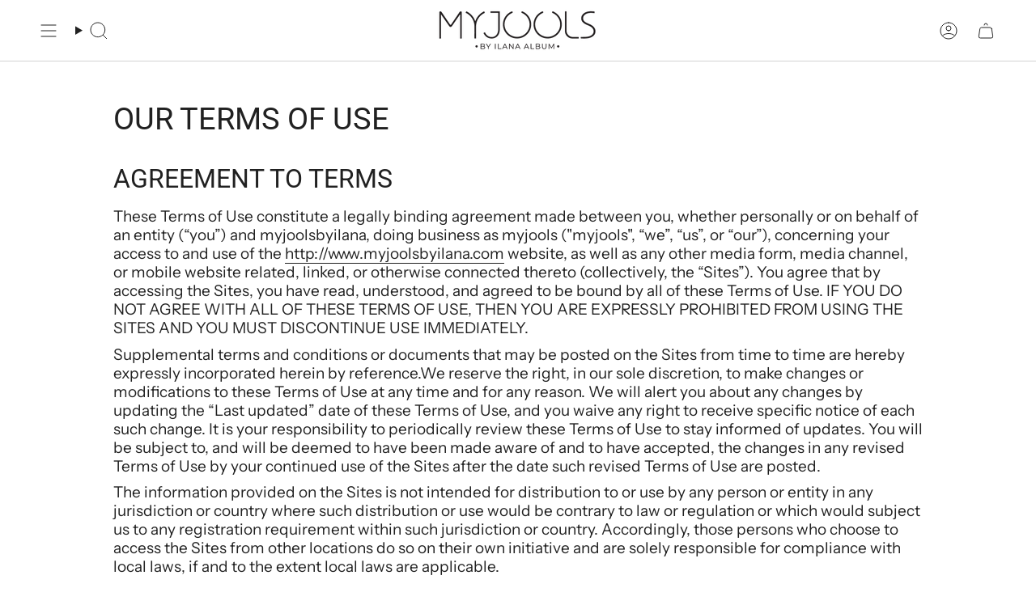

--- FILE ---
content_type: text/css
request_url: https://myjoolsbyilana.com/cdn/shop/t/71/assets/font-settings.css?v=131290677697472286331759332951
body_size: 122
content:
@font-face{font-family:Instrument Sans;font-weight:400;font-style:normal;font-display:swap;src:url(//myjoolsbyilana.com/cdn/fonts/instrument_sans/instrumentsans_n4.db86542ae5e1596dbdb28c279ae6c2086c4c5bfa.woff2?h1=am9vbHNieWlsYW5hLmNvbQ&h2=bXlqb29sc2J5aWxhbmEuY29t&h3=aWRlc2lnbi1ieS1pbGFuYS5hY2NvdW50Lm15c2hvcGlmeS5jb20&hmac=7d0d2f82bba9e1696a68f580012c9f40726f0a8e3020880264eda5f120149af9) format("woff2"),url(//myjoolsbyilana.com/cdn/fonts/instrument_sans/instrumentsans_n4.510f1b081e58d08c30978f465518799851ef6d8b.woff?h1=am9vbHNieWlsYW5hLmNvbQ&h2=bXlqb29sc2J5aWxhbmEuY29t&h3=aWRlc2lnbi1ieS1pbGFuYS5hY2NvdW50Lm15c2hvcGlmeS5jb20&hmac=ca27637a7b8a722b9a13bfb50bd415dc150d614ca560724ff31a6e9075f5d52f) format("woff")}@font-face{font-family:Instrument Sans;font-weight:500;font-style:normal;font-display:swap;src:url(//myjoolsbyilana.com/cdn/fonts/instrument_sans/instrumentsans_n5.1ce463e1cc056566f977610764d93d4704464858.woff2?h1=am9vbHNieWlsYW5hLmNvbQ&h2=bXlqb29sc2J5aWxhbmEuY29t&h3=aWRlc2lnbi1ieS1pbGFuYS5hY2NvdW50Lm15c2hvcGlmeS5jb20&hmac=232276deb4dbf0d10baa43a23e999dca094ab83907bf34076bd33ccbf013db67) format("woff2"),url(//myjoolsbyilana.com/cdn/fonts/instrument_sans/instrumentsans_n5.9079eb7bba230c9d8d8d3a7d101aa9d9f40b6d14.woff?h1=am9vbHNieWlsYW5hLmNvbQ&h2=bXlqb29sc2J5aWxhbmEuY29t&h3=aWRlc2lnbi1ieS1pbGFuYS5hY2NvdW50Lm15c2hvcGlmeS5jb20&hmac=80ccd74d0c967ed8ee7efe2a7b631f6832a7304c5e60d1946c21e575469359c3) format("woff")}@font-face{font-family:Instrument Sans;font-weight:400;font-style:italic;font-display:swap;src:url(//myjoolsbyilana.com/cdn/fonts/instrument_sans/instrumentsans_i4.028d3c3cd8d085648c808ceb20cd2fd1eb3560e5.woff2?h1=am9vbHNieWlsYW5hLmNvbQ&h2=bXlqb29sc2J5aWxhbmEuY29t&h3=aWRlc2lnbi1ieS1pbGFuYS5hY2NvdW50Lm15c2hvcGlmeS5jb20&hmac=fc4e0da8a33566289a1b41fd4d86781dddc1ae1bb0602bd16e59fe41c8410621) format("woff2"),url(//myjoolsbyilana.com/cdn/fonts/instrument_sans/instrumentsans_i4.7e90d82df8dee29a99237cd19cc529d2206706a2.woff?h1=am9vbHNieWlsYW5hLmNvbQ&h2=bXlqb29sc2J5aWxhbmEuY29t&h3=aWRlc2lnbi1ieS1pbGFuYS5hY2NvdW50Lm15c2hvcGlmeS5jb20&hmac=70c129ccdb4b2b817056947efbc42c7bfc12f446b3cd9f7f2f08b7f47f908829) format("woff")}@font-face{font-family:Instrument Sans;font-weight:500;font-style:italic;font-display:swap;src:url(//myjoolsbyilana.com/cdn/fonts/instrument_sans/instrumentsans_i5.d2033775d4997e4dcd0d47ebdd5234b5c14e3f53.woff2?h1=am9vbHNieWlsYW5hLmNvbQ&h2=bXlqb29sc2J5aWxhbmEuY29t&h3=aWRlc2lnbi1ieS1pbGFuYS5hY2NvdW50Lm15c2hvcGlmeS5jb20&hmac=811b62ee5cbcea544d53177e292d3d1d9f6495f17c04d700aac4003fccbf761c) format("woff2"),url(//myjoolsbyilana.com/cdn/fonts/instrument_sans/instrumentsans_i5.8e3cfa86b65acf809ce72bc4f9b58f185ef6b8c7.woff?h1=am9vbHNieWlsYW5hLmNvbQ&h2=bXlqb29sc2J5aWxhbmEuY29t&h3=aWRlc2lnbi1ieS1pbGFuYS5hY2NvdW50Lm15c2hvcGlmeS5jb20&hmac=e2266f5c48e441c8eb673e9be2079a7112e666b8788e212579a60ed35dc0b1c0) format("woff")}
/*# sourceMappingURL=/cdn/shop/t/71/assets/font-settings.css.map?v=131290677697472286331759332951 */
